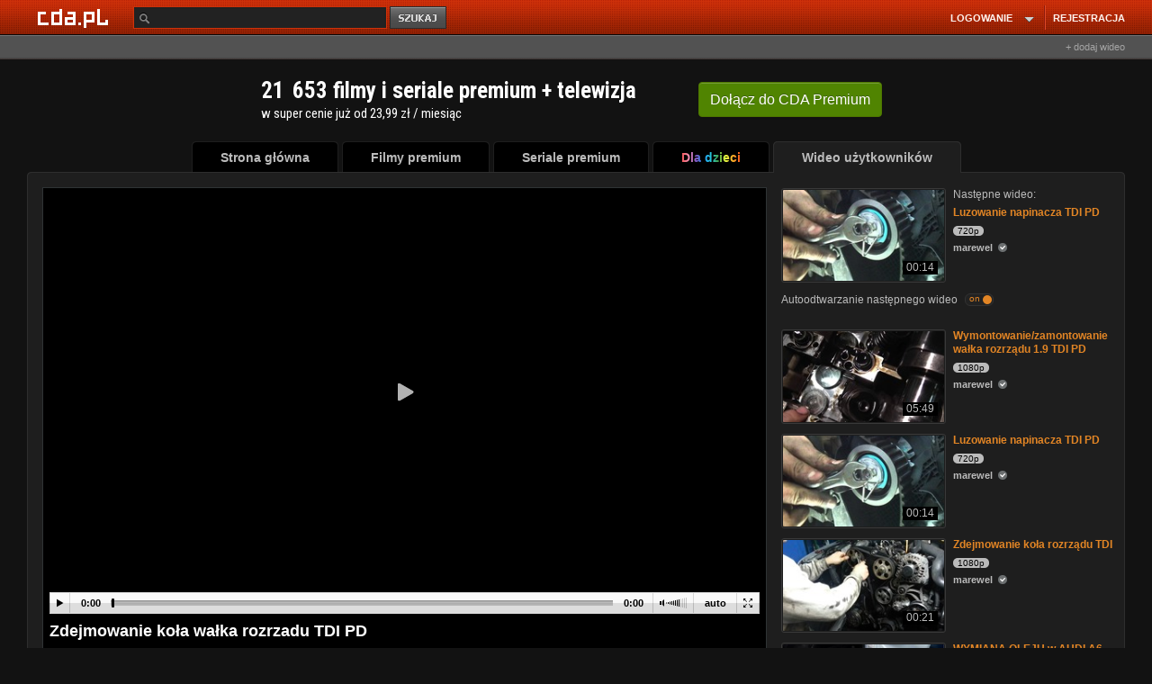

--- FILE ---
content_type: application/javascript; charset=utf-8
request_url: https://fundingchoicesmessages.google.com/f/AGSKWxXmZmTMdD3ERa_7MGslmY9hKoIal3FJeFTB8en0Efnesm04miEa0U692yO2-fwdkKanoGhUO3oXSA9D0bXGNPjmiILllgw7ZVLh9j5qv2hUstvs29TAj2r3KtGn4Se2jm7_zGOb8A618dm9zyZaA-PkLjcDxQH3mq7v_Pymv9G0DccpOrZDwbnFDSdN/_.displayAds&/advault.-720x90._480x60-/adsAPI.
body_size: -1283
content:
window['31d8871b-c3f8-4081-a1a8-5150907c2b7c'] = true;

--- FILE ---
content_type: text/plain
request_url: https://www.google-analytics.com/j/collect?v=1&_v=j102&a=1707679412&t=pageview&_s=1&dl=https%3A%2F%2Fwww.cda.pl%2Fvideo%2F3402574f1%2Fvfilm&ul=en-us%40posix&dt=Zdejmowanie%20ko%C5%82a%20wa%C5%82ka%20rozrzadu%20TDI%20PD%20-%20CDA&sr=1280x720&vp=1280x720&_u=IEBAAEABAAAAACAAI~&jid=1849221495&gjid=1600156072&cid=262951658.1770025355&tid=UA-26685711-10&_gid=820294826.1770025355&_r=1&_slc=1&z=43422716
body_size: -448
content:
2,cG-C13QP5T3HV

--- FILE ---
content_type: application/javascript
request_url: https://www.cda.pl/adx.js
body_size: -209
content:
var adbloczek = true;